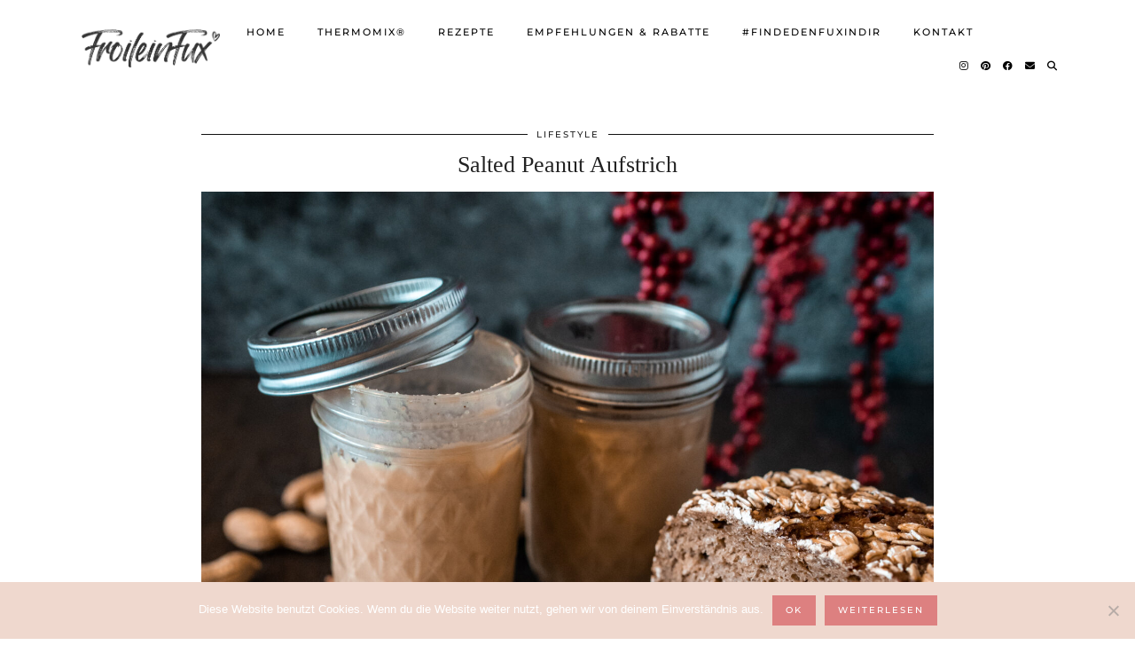

--- FILE ---
content_type: text/html; charset=UTF-8
request_url: https://www.froileinfux.de/salted-peanut-aufstrich/
body_size: 17161
content:
<!DOCTYPE html>
<html lang="de">
<head>
	<meta charset="UTF-8">
	<meta name="viewport" content="width=device-width, initial-scale=1, maximum-scale=5">	<meta name='robots' content='index, follow, max-image-preview:large, max-snippet:-1, max-video-preview:-1' />
<!-- Jetpack Site Verification Tags -->
<meta name="p:domain_verify" content="3dcd1d1d3fe077d41baa7d232c0c10f2" />

	<!-- This site is optimized with the Yoast SEO plugin v23.4 - https://yoast.com/wordpress/plugins/seo/ -->
	<title>Salted Peanut Aufstrich - FroileinFux</title>
	<meta name="description" content="Der vegane Salted Peanut Aufstrich direkt aus dem Bersnsteinzimmer. Dieses kleine Spezial versüßt euch hoffentlich die Adventszeit." />
	<link rel="canonical" href="https://www.froileinfux.de/salted-peanut-aufstrich/" />
	<meta property="og:locale" content="de_DE" />
	<meta property="og:type" content="article" />
	<meta property="og:title" content="Salted Peanut Aufstrich - FroileinFux" />
	<meta property="og:description" content="Der vegane Salted Peanut Aufstrich direkt aus dem Bersnsteinzimmer. Dieses kleine Spezial versüßt euch hoffentlich die Adventszeit." />
	<meta property="og:url" content="https://www.froileinfux.de/salted-peanut-aufstrich/" />
	<meta property="og:site_name" content="FroileinFux" />
	<meta property="article:published_time" content="2020-11-22T18:31:58+00:00" />
	<meta property="article:modified_time" content="2020-11-22T18:33:28+00:00" />
	<meta property="og:image" content="https://www.froileinfux.de/wordpress/wp-content/uploads/2020/11/NugNuss-2-scaled.jpg" />
	<meta property="og:image:width" content="2048" />
	<meta property="og:image:height" content="2560" />
	<meta property="og:image:type" content="image/jpeg" />
	<meta name="author" content="FroileinFux" />
	<meta name="twitter:label1" content="Verfasst von" />
	<meta name="twitter:data1" content="FroileinFux" />
	<meta name="twitter:label2" content="Geschätzte Lesezeit" />
	<meta name="twitter:data2" content="1 Minute" />
	<script type="application/ld+json" class="yoast-schema-graph">{"@context":"https://schema.org","@graph":[{"@type":"Article","@id":"https://www.froileinfux.de/salted-peanut-aufstrich/#article","isPartOf":{"@id":"https://www.froileinfux.de/salted-peanut-aufstrich/"},"author":{"name":"FroileinFux","@id":"https://www.froileinfux.de/#/schema/person/7e9e6b452a800779daab959ad41cdfbf"},"headline":"Salted Peanut Aufstrich","datePublished":"2020-11-22T18:31:58+00:00","dateModified":"2020-11-22T18:33:28+00:00","mainEntityOfPage":{"@id":"https://www.froileinfux.de/salted-peanut-aufstrich/"},"wordCount":224,"commentCount":0,"publisher":{"@id":"https://www.froileinfux.de/#/schema/person/7e9e6b452a800779daab959ad41cdfbf"},"image":{"@id":"https://www.froileinfux.de/salted-peanut-aufstrich/#primaryimage"},"thumbnailUrl":"https://www.froileinfux.de/wordpress/wp-content/uploads/2020/11/NugNuss-2-scaled.jpg","articleSection":["Lifestyle"],"inLanguage":"de","potentialAction":[{"@type":"CommentAction","name":"Comment","target":["https://www.froileinfux.de/salted-peanut-aufstrich/#respond"]}]},{"@type":"WebPage","@id":"https://www.froileinfux.de/salted-peanut-aufstrich/","url":"https://www.froileinfux.de/salted-peanut-aufstrich/","name":"Salted Peanut Aufstrich - FroileinFux","isPartOf":{"@id":"https://www.froileinfux.de/#website"},"primaryImageOfPage":{"@id":"https://www.froileinfux.de/salted-peanut-aufstrich/#primaryimage"},"image":{"@id":"https://www.froileinfux.de/salted-peanut-aufstrich/#primaryimage"},"thumbnailUrl":"https://www.froileinfux.de/wordpress/wp-content/uploads/2020/11/NugNuss-2-scaled.jpg","datePublished":"2020-11-22T18:31:58+00:00","dateModified":"2020-11-22T18:33:28+00:00","description":"Der vegane Salted Peanut Aufstrich direkt aus dem Bersnsteinzimmer. Dieses kleine Spezial versüßt euch hoffentlich die Adventszeit.","breadcrumb":{"@id":"https://www.froileinfux.de/salted-peanut-aufstrich/#breadcrumb"},"inLanguage":"de","potentialAction":[{"@type":"ReadAction","target":["https://www.froileinfux.de/salted-peanut-aufstrich/"]}]},{"@type":"ImageObject","inLanguage":"de","@id":"https://www.froileinfux.de/salted-peanut-aufstrich/#primaryimage","url":"https://www.froileinfux.de/wordpress/wp-content/uploads/2020/11/NugNuss-2-scaled.jpg","contentUrl":"https://www.froileinfux.de/wordpress/wp-content/uploads/2020/11/NugNuss-2-scaled.jpg","width":2048,"height":2560,"caption":"Salted Peanut"},{"@type":"BreadcrumbList","@id":"https://www.froileinfux.de/salted-peanut-aufstrich/#breadcrumb","itemListElement":[{"@type":"ListItem","position":1,"name":"Home","item":"https://www.froileinfux.de/"},{"@type":"ListItem","position":2,"name":"Salted Peanut Aufstrich"}]},{"@type":"WebSite","@id":"https://www.froileinfux.de/#website","url":"https://www.froileinfux.de/","name":"FroileinFux","description":"Ernährung - Vegan, gesund und bunt. So leicht kochst du vegan.","publisher":{"@id":"https://www.froileinfux.de/#/schema/person/7e9e6b452a800779daab959ad41cdfbf"},"potentialAction":[{"@type":"SearchAction","target":{"@type":"EntryPoint","urlTemplate":"https://www.froileinfux.de/?s={search_term_string}"},"query-input":{"@type":"PropertyValueSpecification","valueRequired":true,"valueName":"search_term_string"}}],"inLanguage":"de"},{"@type":["Person","Organization"],"@id":"https://www.froileinfux.de/#/schema/person/7e9e6b452a800779daab959ad41cdfbf","name":"FroileinFux","image":{"@type":"ImageObject","inLanguage":"de","@id":"https://www.froileinfux.de/#/schema/person/image/","url":"https://www.froileinfux.de/wordpress/wp-content/uploads/2016/10/FroileinFux_Portrait-1-150x150.jpg","contentUrl":"https://www.froileinfux.de/wordpress/wp-content/uploads/2016/10/FroileinFux_Portrait-1-150x150.jpg","caption":"FroileinFux"},"logo":{"@id":"https://www.froileinfux.de/#/schema/person/image/"},"description":"Hallo ihr Lieben! Ja, nun ist es soweit....ich kann es nicht länger lassen und muss meine Freude mit euch teilen (: Ich lebe erst seit kurzem vegan - April 13 - aber ich bin jeden Tag aufs neue begeistert und es kribbelt in den Fingern immer neue Sachen auszuprobieren und den Herd glühen zu lassen!! Ich hoffe, ihr erfreut euch genauso daran, probiert aus und lasst es euch schmecken! Falls ihr irgendwas habt was unbedingt probiert werden muss, immer her damit, ich versuche zu zaubern (: Los geht's....","sameAs":["https://www.froileinfux.de"]}]}</script>
	<!-- / Yoast SEO plugin. -->


<link rel='dns-prefetch' href='//secure.gravatar.com' />
<link rel='dns-prefetch' href='//cdnjs.cloudflare.com' />
<link rel='dns-prefetch' href='//stats.wp.com' />
<link rel='dns-prefetch' href='//pipdigz.co.uk' />
<link rel='dns-prefetch' href='//fonts.bunny.net' />
<link rel='dns-prefetch' href='//v0.wordpress.com' />
<link rel='dns-prefetch' href='//jetpack.wordpress.com' />
<link rel='dns-prefetch' href='//s0.wp.com' />
<link rel='dns-prefetch' href='//public-api.wordpress.com' />
<link rel='dns-prefetch' href='//0.gravatar.com' />
<link rel='dns-prefetch' href='//1.gravatar.com' />
<link rel='dns-prefetch' href='//2.gravatar.com' />
<link rel='dns-prefetch' href='//widgets.wp.com' />
<link rel='dns-prefetch' href='//c0.wp.com' />
<link rel="alternate" type="application/rss+xml" title="FroileinFux &raquo; Feed" href="https://www.froileinfux.de/feed/" />
<link rel="alternate" type="application/rss+xml" title="FroileinFux &raquo; Kommentar-Feed" href="https://www.froileinfux.de/comments/feed/" />
<link rel="alternate" type="application/rss+xml" title="FroileinFux &raquo; Salted Peanut Aufstrich-Kommentar-Feed" href="https://www.froileinfux.de/salted-peanut-aufstrich/feed/" />
<link rel='stylesheet' id='wp-block-library-css' href='https://c0.wp.com/c/6.5.7/wp-includes/css/dist/block-library/style.min.css' media='all' />
<link rel='stylesheet' id='mediaelement-css' href='https://c0.wp.com/c/6.5.7/wp-includes/js/mediaelement/mediaelementplayer-legacy.min.css' media='all' />
<link rel='stylesheet' id='wp-mediaelement-css' href='https://c0.wp.com/c/6.5.7/wp-includes/js/mediaelement/wp-mediaelement.min.css' media='all' />
<style id='jetpack-sharing-buttons-style-inline-css'>
.jetpack-sharing-buttons__services-list{display:flex;flex-direction:row;flex-wrap:wrap;gap:0;list-style-type:none;margin:5px;padding:0}.jetpack-sharing-buttons__services-list.has-small-icon-size{font-size:12px}.jetpack-sharing-buttons__services-list.has-normal-icon-size{font-size:16px}.jetpack-sharing-buttons__services-list.has-large-icon-size{font-size:24px}.jetpack-sharing-buttons__services-list.has-huge-icon-size{font-size:36px}@media print{.jetpack-sharing-buttons__services-list{display:none!important}}.editor-styles-wrapper .wp-block-jetpack-sharing-buttons{gap:0;padding-inline-start:0}ul.jetpack-sharing-buttons__services-list.has-background{padding:1.25em 2.375em}
</style>
<style id='classic-theme-styles-inline-css'>
/*! This file is auto-generated */
.wp-block-button__link{color:#fff;background-color:#32373c;border-radius:9999px;box-shadow:none;text-decoration:none;padding:calc(.667em + 2px) calc(1.333em + 2px);font-size:1.125em}.wp-block-file__button{background:#32373c;color:#fff;text-decoration:none}
</style>
<style id='global-styles-inline-css'>
body{--wp--preset--color--black: #000000;--wp--preset--color--cyan-bluish-gray: #abb8c3;--wp--preset--color--white: #ffffff;--wp--preset--color--pale-pink: #f78da7;--wp--preset--color--vivid-red: #cf2e2e;--wp--preset--color--luminous-vivid-orange: #ff6900;--wp--preset--color--luminous-vivid-amber: #fcb900;--wp--preset--color--light-green-cyan: #7bdcb5;--wp--preset--color--vivid-green-cyan: #00d084;--wp--preset--color--pale-cyan-blue: #8ed1fc;--wp--preset--color--vivid-cyan-blue: #0693e3;--wp--preset--color--vivid-purple: #9b51e0;--wp--preset--gradient--vivid-cyan-blue-to-vivid-purple: linear-gradient(135deg,rgba(6,147,227,1) 0%,rgb(155,81,224) 100%);--wp--preset--gradient--light-green-cyan-to-vivid-green-cyan: linear-gradient(135deg,rgb(122,220,180) 0%,rgb(0,208,130) 100%);--wp--preset--gradient--luminous-vivid-amber-to-luminous-vivid-orange: linear-gradient(135deg,rgba(252,185,0,1) 0%,rgba(255,105,0,1) 100%);--wp--preset--gradient--luminous-vivid-orange-to-vivid-red: linear-gradient(135deg,rgba(255,105,0,1) 0%,rgb(207,46,46) 100%);--wp--preset--gradient--very-light-gray-to-cyan-bluish-gray: linear-gradient(135deg,rgb(238,238,238) 0%,rgb(169,184,195) 100%);--wp--preset--gradient--cool-to-warm-spectrum: linear-gradient(135deg,rgb(74,234,220) 0%,rgb(151,120,209) 20%,rgb(207,42,186) 40%,rgb(238,44,130) 60%,rgb(251,105,98) 80%,rgb(254,248,76) 100%);--wp--preset--gradient--blush-light-purple: linear-gradient(135deg,rgb(255,206,236) 0%,rgb(152,150,240) 100%);--wp--preset--gradient--blush-bordeaux: linear-gradient(135deg,rgb(254,205,165) 0%,rgb(254,45,45) 50%,rgb(107,0,62) 100%);--wp--preset--gradient--luminous-dusk: linear-gradient(135deg,rgb(255,203,112) 0%,rgb(199,81,192) 50%,rgb(65,88,208) 100%);--wp--preset--gradient--pale-ocean: linear-gradient(135deg,rgb(255,245,203) 0%,rgb(182,227,212) 50%,rgb(51,167,181) 100%);--wp--preset--gradient--electric-grass: linear-gradient(135deg,rgb(202,248,128) 0%,rgb(113,206,126) 100%);--wp--preset--gradient--midnight: linear-gradient(135deg,rgb(2,3,129) 0%,rgb(40,116,252) 100%);--wp--preset--font-size--small: 13px;--wp--preset--font-size--medium: 20px;--wp--preset--font-size--large: 36px;--wp--preset--font-size--x-large: 42px;--wp--preset--spacing--20: 0.44rem;--wp--preset--spacing--30: 0.67rem;--wp--preset--spacing--40: 1rem;--wp--preset--spacing--50: 1.5rem;--wp--preset--spacing--60: 2.25rem;--wp--preset--spacing--70: 3.38rem;--wp--preset--spacing--80: 5.06rem;--wp--preset--shadow--natural: 6px 6px 9px rgba(0, 0, 0, 0.2);--wp--preset--shadow--deep: 12px 12px 50px rgba(0, 0, 0, 0.4);--wp--preset--shadow--sharp: 6px 6px 0px rgba(0, 0, 0, 0.2);--wp--preset--shadow--outlined: 6px 6px 0px -3px rgba(255, 255, 255, 1), 6px 6px rgba(0, 0, 0, 1);--wp--preset--shadow--crisp: 6px 6px 0px rgba(0, 0, 0, 1);}:where(.is-layout-flex){gap: 0.5em;}:where(.is-layout-grid){gap: 0.5em;}body .is-layout-flex{display: flex;}body .is-layout-flex{flex-wrap: wrap;align-items: center;}body .is-layout-flex > *{margin: 0;}body .is-layout-grid{display: grid;}body .is-layout-grid > *{margin: 0;}:where(.wp-block-columns.is-layout-flex){gap: 2em;}:where(.wp-block-columns.is-layout-grid){gap: 2em;}:where(.wp-block-post-template.is-layout-flex){gap: 1.25em;}:where(.wp-block-post-template.is-layout-grid){gap: 1.25em;}.has-black-color{color: var(--wp--preset--color--black) !important;}.has-cyan-bluish-gray-color{color: var(--wp--preset--color--cyan-bluish-gray) !important;}.has-white-color{color: var(--wp--preset--color--white) !important;}.has-pale-pink-color{color: var(--wp--preset--color--pale-pink) !important;}.has-vivid-red-color{color: var(--wp--preset--color--vivid-red) !important;}.has-luminous-vivid-orange-color{color: var(--wp--preset--color--luminous-vivid-orange) !important;}.has-luminous-vivid-amber-color{color: var(--wp--preset--color--luminous-vivid-amber) !important;}.has-light-green-cyan-color{color: var(--wp--preset--color--light-green-cyan) !important;}.has-vivid-green-cyan-color{color: var(--wp--preset--color--vivid-green-cyan) !important;}.has-pale-cyan-blue-color{color: var(--wp--preset--color--pale-cyan-blue) !important;}.has-vivid-cyan-blue-color{color: var(--wp--preset--color--vivid-cyan-blue) !important;}.has-vivid-purple-color{color: var(--wp--preset--color--vivid-purple) !important;}.has-black-background-color{background-color: var(--wp--preset--color--black) !important;}.has-cyan-bluish-gray-background-color{background-color: var(--wp--preset--color--cyan-bluish-gray) !important;}.has-white-background-color{background-color: var(--wp--preset--color--white) !important;}.has-pale-pink-background-color{background-color: var(--wp--preset--color--pale-pink) !important;}.has-vivid-red-background-color{background-color: var(--wp--preset--color--vivid-red) !important;}.has-luminous-vivid-orange-background-color{background-color: var(--wp--preset--color--luminous-vivid-orange) !important;}.has-luminous-vivid-amber-background-color{background-color: var(--wp--preset--color--luminous-vivid-amber) !important;}.has-light-green-cyan-background-color{background-color: var(--wp--preset--color--light-green-cyan) !important;}.has-vivid-green-cyan-background-color{background-color: var(--wp--preset--color--vivid-green-cyan) !important;}.has-pale-cyan-blue-background-color{background-color: var(--wp--preset--color--pale-cyan-blue) !important;}.has-vivid-cyan-blue-background-color{background-color: var(--wp--preset--color--vivid-cyan-blue) !important;}.has-vivid-purple-background-color{background-color: var(--wp--preset--color--vivid-purple) !important;}.has-black-border-color{border-color: var(--wp--preset--color--black) !important;}.has-cyan-bluish-gray-border-color{border-color: var(--wp--preset--color--cyan-bluish-gray) !important;}.has-white-border-color{border-color: var(--wp--preset--color--white) !important;}.has-pale-pink-border-color{border-color: var(--wp--preset--color--pale-pink) !important;}.has-vivid-red-border-color{border-color: var(--wp--preset--color--vivid-red) !important;}.has-luminous-vivid-orange-border-color{border-color: var(--wp--preset--color--luminous-vivid-orange) !important;}.has-luminous-vivid-amber-border-color{border-color: var(--wp--preset--color--luminous-vivid-amber) !important;}.has-light-green-cyan-border-color{border-color: var(--wp--preset--color--light-green-cyan) !important;}.has-vivid-green-cyan-border-color{border-color: var(--wp--preset--color--vivid-green-cyan) !important;}.has-pale-cyan-blue-border-color{border-color: var(--wp--preset--color--pale-cyan-blue) !important;}.has-vivid-cyan-blue-border-color{border-color: var(--wp--preset--color--vivid-cyan-blue) !important;}.has-vivid-purple-border-color{border-color: var(--wp--preset--color--vivid-purple) !important;}.has-vivid-cyan-blue-to-vivid-purple-gradient-background{background: var(--wp--preset--gradient--vivid-cyan-blue-to-vivid-purple) !important;}.has-light-green-cyan-to-vivid-green-cyan-gradient-background{background: var(--wp--preset--gradient--light-green-cyan-to-vivid-green-cyan) !important;}.has-luminous-vivid-amber-to-luminous-vivid-orange-gradient-background{background: var(--wp--preset--gradient--luminous-vivid-amber-to-luminous-vivid-orange) !important;}.has-luminous-vivid-orange-to-vivid-red-gradient-background{background: var(--wp--preset--gradient--luminous-vivid-orange-to-vivid-red) !important;}.has-very-light-gray-to-cyan-bluish-gray-gradient-background{background: var(--wp--preset--gradient--very-light-gray-to-cyan-bluish-gray) !important;}.has-cool-to-warm-spectrum-gradient-background{background: var(--wp--preset--gradient--cool-to-warm-spectrum) !important;}.has-blush-light-purple-gradient-background{background: var(--wp--preset--gradient--blush-light-purple) !important;}.has-blush-bordeaux-gradient-background{background: var(--wp--preset--gradient--blush-bordeaux) !important;}.has-luminous-dusk-gradient-background{background: var(--wp--preset--gradient--luminous-dusk) !important;}.has-pale-ocean-gradient-background{background: var(--wp--preset--gradient--pale-ocean) !important;}.has-electric-grass-gradient-background{background: var(--wp--preset--gradient--electric-grass) !important;}.has-midnight-gradient-background{background: var(--wp--preset--gradient--midnight) !important;}.has-small-font-size{font-size: var(--wp--preset--font-size--small) !important;}.has-medium-font-size{font-size: var(--wp--preset--font-size--medium) !important;}.has-large-font-size{font-size: var(--wp--preset--font-size--large) !important;}.has-x-large-font-size{font-size: var(--wp--preset--font-size--x-large) !important;}
.wp-block-navigation a:where(:not(.wp-element-button)){color: inherit;}
:where(.wp-block-post-template.is-layout-flex){gap: 1.25em;}:where(.wp-block-post-template.is-layout-grid){gap: 1.25em;}
:where(.wp-block-columns.is-layout-flex){gap: 2em;}:where(.wp-block-columns.is-layout-grid){gap: 2em;}
.wp-block-pullquote{font-size: 1.5em;line-height: 1.6;}
</style>
<link rel='stylesheet' id='cookie-notice-front-css' href='https://www.froileinfux.de/wordpress/wp-content/plugins/cookie-notice/css/front.min.css?ver=2.5.7' media='all' />
<link rel='stylesheet' id='sq-shortcode-styles-css' href='https://www.froileinfux.de/wordpress/wp-content/plugins/sculpture-qode-columns/inc/css/style.css?ver=6.5.7' media='all' />
<link rel='stylesheet' id='ppress-frontend-css' href='https://www.froileinfux.de/wordpress/wp-content/plugins/wp-user-avatar/assets/css/frontend.min.css?ver=4.16.5' media='all' />
<link rel='stylesheet' id='ppress-flatpickr-css' href='https://www.froileinfux.de/wordpress/wp-content/plugins/wp-user-avatar/assets/flatpickr/flatpickr.min.css?ver=4.16.5' media='all' />
<link rel='stylesheet' id='ppress-select2-css' href='https://www.froileinfux.de/wordpress/wp-content/plugins/wp-user-avatar/assets/select2/select2.min.css?ver=6.5.7' media='all' />
<link rel='stylesheet' id='p3-core-responsive-css' href='https://pipdigz.co.uk/p3/css/core_resp.css' media='all' />
<link rel='stylesheet' id='pipdig-paradise-css' href='https://pipdigz.co.uk/fonts/6md952mgiddmeGsPqB4jfs/style.css' media='all' />
<link rel='stylesheet' id='pipdig-style-css' href='https://www.froileinfux.de/wordpress/wp-content/themes/pipdig-etoile/style.css?ver=1753288423' media='all' />
<link rel='stylesheet' id='pipdig-responsive-css' href='https://www.froileinfux.de/wordpress/wp-content/themes/pipdig-etoile/css/responsive.css?ver=1753288423' media='all' />
<link rel='stylesheet' id='pipdig-fonts-css' href='https://fonts.bunny.net/css?family=Playfair+Display:400,400i,700,700i|Montserrat:500|Baloo:400,400i,700,700i' media='all' />
<link rel='stylesheet' id='jetpack_css-css' href='https://c0.wp.com/p/jetpack/13.8.2/css/jetpack.css' media='all' />
<script id="cookie-notice-front-js-before">
var cnArgs = {"ajaxUrl":"https:\/\/www.froileinfux.de\/wordpress\/wp-admin\/admin-ajax.php","nonce":"3ba42612ca","hideEffect":"fade","position":"bottom","onScroll":false,"onScrollOffset":100,"onClick":false,"cookieName":"cookie_notice_accepted","cookieTime":15811200,"cookieTimeRejected":2592000,"globalCookie":false,"redirection":false,"cache":false,"revokeCookies":false,"revokeCookiesOpt":"automatic"};
</script>
<script src="https://www.froileinfux.de/wordpress/wp-content/plugins/cookie-notice/js/front.min.js?ver=2.5.7" id="cookie-notice-front-js"></script>
<script src="https://c0.wp.com/c/6.5.7/wp-includes/js/jquery/jquery.min.js" id="jquery-core-js"></script>
<script src="https://c0.wp.com/c/6.5.7/wp-includes/js/jquery/jquery-migrate.min.js" id="jquery-migrate-js"></script>
<script src="https://www.froileinfux.de/wordpress/wp-content/plugins/wp-user-avatar/assets/flatpickr/flatpickr.min.js?ver=4.16.5" id="ppress-flatpickr-js"></script>
<script src="https://www.froileinfux.de/wordpress/wp-content/plugins/wp-user-avatar/assets/select2/select2.min.js?ver=4.16.5" id="ppress-select2-js"></script>
<link rel="https://api.w.org/" href="https://www.froileinfux.de/wp-json/" /><link rel="alternate" type="application/json" href="https://www.froileinfux.de/wp-json/wp/v2/posts/4448" /><link rel="EditURI" type="application/rsd+xml" title="RSD" href="https://www.froileinfux.de/wordpress/xmlrpc.php?rsd" />
<meta name="generator" content="WordPress 6.5.7" />
<link rel='shortlink' href='https://wp.me/p6fLjV-19K' />
<link rel="alternate" type="application/json+oembed" href="https://www.froileinfux.de/wp-json/oembed/1.0/embed?url=https%3A%2F%2Fwww.froileinfux.de%2Fsalted-peanut-aufstrich%2F" />
<link rel="alternate" type="text/xml+oembed" href="https://www.froileinfux.de/wp-json/oembed/1.0/embed?url=https%3A%2F%2Fwww.froileinfux.de%2Fsalted-peanut-aufstrich%2F&#038;format=xml" />
<link type="text/css" rel="stylesheet" href="https://www.froileinfux.de/wordpress/wp-content/plugins/category-specific-rss-feed-menu/wp_cat_rss_style.css" />

		<!-- GA Google Analytics @ https://m0n.co/ga -->
		<script async src="https://www.googletagmanager.com/gtag/js?id=UA-91526252-1"></script>
		<script>
			window.dataLayer = window.dataLayer || [];
			function gtag(){dataLayer.push(arguments);}
			gtag('js', new Date());
			gtag('config', 'UA-91526252-1');
		</script>

			<meta name="abstract" content="vegan">
		<meta name="author" content="FroileinFux">
		<meta name="classification" content="Allgemein, Drinks/Smoothies, Hauptgerichte, Suppen, Süßes">
		<meta name="copyright" content="Copyright FroileinFux - All rights Reserved.">
		<meta name="designer" content="Dennis Gall">
		<meta name="distribution" content="Global">
		<meta name="language" content="de-DE">
		<meta name="publisher" content="FroileinFux">
		<meta name="rating" content="General">
		<meta name="resource-type" content="Document">
		<meta name="revisit-after" content="3">
		<meta name="subject" content="Allgemein, Drinks/Smoothies, Hauptgerichte, Suppen, Süßes">
		<meta name="template" content="Medley">
		<meta name="keywords" content="vegan, rezepte, kochen, rezept, backen, essen, ernährung, veganismus, gesundheit"><meta content="Vegane Rezepte vom Fuchsmädchen aus Köln" name="description">
<img src="https://www.hashtaglove.de/influencers/p/ZAAzqRXfs9FuzZTuSYgc3eUr.png">


	<style>img#wpstats{display:none}</style>
				<!--noptimize-->
		<style>
		.p3_instagram_post{width:12.5%}
				@media only screen and (max-width: 719px) {
			.p3_instagram_post {
				width: 25%;
			}
		}
				</style>
		<!--/noptimize-->
		<!--noptimize--> <!-- Cust --> <style>#p_feature_slider_banner, .homepage_widget_section, .site-extra, .site-extra .container, .site-extra .widget-title span, .site-extra .p3_popular_posts_widget h4, .site-extra .shopr_shopthepost .flickity-prev-next-button {background:#d5c0e2 !important}.site-extra .p3_pinterest_post, .site-extra .p3_instagram_post { border-color: #d5c0e2 !important }.more-link, .read-more, .site-sidebar .more-link, .site-sidebar .read-more, #pipdig_masonry_container .read-more, .btn, button, input[type="button"], input[type="reset"], input[type="submit"], .more-link:hover, .read-more:hover, #pipdig_masonry_container .read-more:hover, .btn:hover, button:hover, input[type="button"]:hover, input[type="reset"]:hover, input[type="submit"]:hover, #p_feature_slider_nav div {background:#dd8080;border:0}.more-link, .read-more, .site-sidebar a.more-link, .site-sidebar a.read-more, #pipdig_masonry_container .read-more, .btn, button, input[type="button"], input[type="reset"], input[type="submit"], .more-link:hover, .read-more:hover, #pipdig_masonry_container .read-more:hover, .btn:hover, button:hover, input[type="button"]:hover, input[type="reset"]:hover, input[type="submit"]:hover, #p_feature_slider_nav div {color:#ffffff}body {font-family: "Montserrat";}body {font-size:13px; line-height: 1.4;}.entry-content h1, .entry-content h2, .entry-content h3, .entry-content h4, .entry-content h5, .entry-content h6 {letter-spacing: 0; font-family: "Baloo"}.site-header.shift_the_nav .container { padding-top: 0 !important; padding-bottom: 0 !important; } .site-description { margin-top: 0 }.homepage_widget_section .panel_widget-title {font-family: "Baloo"; line-height: 1; font-weight: 400; margin-top: 0; }.entry-title, .page-title, h1, h2, h3, h4, .slide-h2, .pipdig_masonry_post_title, .p_post_date .p_post_date_day {font-family: "Baloo"}.p_post_date {padding-top: 10px}.site-main .container{max-width:850px}@media only screen and (min-width: 770px) { .site-title {text-align: left; padding-left: 10px;} }@media only screen and (min-width: 770px) { .wpadminbar-nudge {display: none} }.p_grid_post_info { display: block }</style> <!-- /Cust --> <!--/noptimize--><link rel="icon" href="https://www.froileinfux.de/wordpress/wp-content/uploads/2020/02/cropped-favicon-1-32x32.png" sizes="32x32" />
<link rel="icon" href="https://www.froileinfux.de/wordpress/wp-content/uploads/2020/02/cropped-favicon-1-192x192.png" sizes="192x192" />
<link rel="apple-touch-icon" href="https://www.froileinfux.de/wordpress/wp-content/uploads/2020/02/cropped-favicon-1-180x180.png" />
<meta name="msapplication-TileImage" content="https://www.froileinfux.de/wordpress/wp-content/uploads/2020/02/cropped-favicon-1-270x270.png" />
		<style id="wp-custom-css">
			.p3_instagram_post_overlay {display:none;}




.comments-area { 
 display:none;
}

.home-container2 a.read-more {margin: 5px;}

.home-container2 .home-image {margin-top:15px;}		</style>
			
	<!-- p3 width customizer START -->
	<style>
	.site-main .row > .col-xs-8 {
		width: 76%;
	}
	.site-main .row > .col-xs-pull-8 {
		right: 76%;
	}
	.site-main .row > .col-xs-push-8 {
		left: 76%;
	}
	.site-main .row > .col-xs-offset-8 {
		margin-left: 76%;
	}
		
	.site-main .row > .col-xs-4:not(.p3_featured_panel):not(.p3_featured_cat):not(.p_archive_item) {
		width: 24%;
	}
	.site-main .row > .col-xs-pull-4:not(.p3_featured_panel):not(.p3_featured_cat):not(.p_archive_item) {
		right: 24%;
	}
	.site-main .row > .col-xs-push-4:not(.p3_featured_panel):not(.p3_featured_cat):not(.p_archive_item) {
		left: 24%;
	}
	.site-main .row > .col-xs-offset-4:not(.p3_featured_panel):not(.p3_featured_cat):not(.p_archive_item) {
		margin-left: 24%;
	}
		
		
		
	@media (min-width: 768px) { 
		.site-main .row > .col-sm-8 {
			width: 76%;
		}
		.site-main .row > .col-sm-pull-8 {
			right: 76%;
		}
		.site-main .row > .col-sm-push-8 {
			left: 76%;
		}
		.site-main .row > .col-sm-offset-8 {
			margin-left: 76%;
		}
		
		.site-main .row > .col-sm-4:not(.p3_featured_panel):not(.p3_featured_cat):not(.p_archive_item) {
			width: 24%;
		}
		.site-main .row > .col-sm-pull-4:not(.p3_featured_panel):not(.p3_featured_cat):not(.p_archive_item) {
			right: 24%;
		}
		.site-main .row > .col-sm-push-4:not(.p3_featured_panel):not(.p3_featured_cat):not(.p_archive_item) {
			left: 24%;
		}
		.site-main .row > .col-sm-offset-4:not(.p3_featured_panel):not(.p3_featured_cat):not(.p_archive_item) {
			margin-left: 24%;
		}
	}
		
	@media (min-width: 992px) {
		.site-main .row > .col-md-8 {
			width: 76%;
		}
		.site-main .row > .col-md-pull-8 {
			right: 76%;
		}
		.site-main .row > .col-md-push-8 {
			left: 76%;
		}
		.site-main .row > .col-md-offset-8 {
			margin-left: 76%;
		}
		
		.site-main .row > .col-md-4:not(.p3_featured_panel):not(.p3_featured_cat):not(.p_archive_item) {
			width: 24%;
		}
		.site-main .row > .col-md-pull-4:not(.p3_featured_panel):not(.p3_featured_cat):not(.p_archive_item) {
			right: 24%;
		}
		.site-main .row > .col-md-push-4:not(.p3_featured_panel):not(.p3_featured_cat):not(.p_archive_item) {
			left: 24%;
		}
		.site-main .row > .col-md-offset-4:not(.p3_featured_panel):not(.p3_featured_cat):not(.p_archive_item) {
			margin-left: 24%;
		}
	}
		
	@media (min-width: 1200px) {
		.site-main .row > .col-lg-8 {
			width: 76%;
		}
		.site-main .row > .col-lg-pull-8 {
			right: 76%;
		}
		.site-main .row > .col-lg-push-8 {
			left: 76%;
		}
		.site-main .row > .col-lg-offset-8 {
			margin-left: 76%;
		}
		
		.site-main .row > .col-lg-4:not(.p3_featured_panel):not(.p3_featured_cat):not(.p_archive_item) {
			width: 24%;
		}
		.site-main .row > .col-lg-pull-4:not(.p3_featured_panel):not(.p3_featured_cat):not(.p_archive_item) {
			right: 24%;
		}
		.site-main .row > .col-lg-push-4:not(.p3_featured_panel):not(.p3_featured_cat):not(.p_archive_item) {
			left: 24%;
		}
		.site-main .row > .col-lg-offset-4:not(.p3_featured_panel):not(.p3_featured_cat):not(.p_archive_item) {
			margin-left: 24%;
		}
	}
	</style>
	<!-- p3 width customizer END -->
	
		</head>

<body class="post-template-default single single-post postid-4448 single-format-standard cookies-not-set">
	
		
			
				
		<header class="site-header nopin">
						<div class="clearfix container">
				<div class="row">
					<div class="col-xs-12 col-sm-2 site-branding">
													<div class="site-title">
								<a href="https://www.froileinfux.de/" title="FroileinFux" rel="home" data-wpel-link="internal">
									<img data-pin-nopin="true" src="https://www.froileinfux.de/wordpress/wp-content/uploads/2020/02/froileinfux.png" alt="FroileinFux" />
								</a>
							</div>
																	</div>
					<div class="col-xs-10 header_section_bottom_right">
						<nav id="main_menu_under_header" class="site-menu">
							<div class="menu-bar"><ul id="menu-froileinfux" class="menu"><li id="menu-item-857" class="menu-item menu-item-type-custom menu-item-object-custom menu-item-home menu-item-857"><a href="https://www.froileinfux.de" data-wpel-link="internal">Home</a></li>
<li id="menu-item-16073" class="menu-item menu-item-type-post_type menu-item-object-page menu-item-16073"><a href="https://www.froileinfux.de/thermomix-beratung-koeln/" data-wpel-link="internal">Thermomix®</a></li>
<li id="menu-item-4063" class="menu-item menu-item-type-taxonomy menu-item-object-category menu-item-has-children menu-item-4063"><a href="https://www.froileinfux.de/category/rezepte/" data-wpel-link="internal">Rezepte</a>
<ul class="sub-menu">
	<li id="menu-item-859" class="menu-item menu-item-type-taxonomy menu-item-object-category menu-item-859"><a href="https://www.froileinfux.de/category/rezepte/hauptgerichte/" data-wpel-link="internal">Hauptgerichte</a></li>
	<li id="menu-item-861" class="menu-item menu-item-type-taxonomy menu-item-object-category menu-item-861"><a href="https://www.froileinfux.de/category/rezepte/suppen/" data-wpel-link="internal">Suppen</a></li>
	<li id="menu-item-863" class="menu-item menu-item-type-taxonomy menu-item-object-category menu-item-863"><a href="https://www.froileinfux.de/category/rezepte/drinkssmoothies/" data-wpel-link="internal">Drinks</a></li>
	<li id="menu-item-860" class="menu-item menu-item-type-taxonomy menu-item-object-category menu-item-860"><a href="https://www.froileinfux.de/category/rezepte/suesses/" data-wpel-link="internal">Süßes</a></li>
</ul>
</li>
<li id="menu-item-9835" class="menu-item menu-item-type-post_type menu-item-object-page menu-item-9835"><a href="https://www.froileinfux.de/empfehlungen-und-rabattcodes/" data-wpel-link="internal">Empfehlungen &#038; Rabatte</a></li>
<li id="menu-item-3937" class="menu-item menu-item-type-taxonomy menu-item-object-category menu-item-3937"><a href="https://www.froileinfux.de/category/findedenfuxindir/" data-wpel-link="internal">#findedenfuxindir</a></li>
<li id="menu-item-864" class="menu-item menu-item-type-post_type menu-item-object-page menu-item-864"><a href="https://www.froileinfux.de/kontakt/" data-wpel-link="internal">Kontakt</a></li>
<li class="socialz top-socialz"><a href="https://www.instagram.com/froileinfux" target="_blank" rel="nofollow noopener external noreferrer" aria-label="Instagram" title="Instagram" data-wpel-link="external"><i class="pipdigicons pipdigicons_fab pipdigicons-instagram"></i></a><a href="https://www.pinterest.de/FroileinFuxBlog/" target="_blank" rel="nofollow noopener external noreferrer" aria-label="Pinterest" title="Pinterest" data-wpel-link="external"><i class="pipdigicons pipdigicons_fab pipdigicons-pinterest"></i></a><a href="https://www.facebook.com/froileinfux" target="_blank" rel="nofollow noopener external noreferrer" aria-label="Facebook" title="Facebook" data-wpel-link="external"><i class="pipdigicons pipdigicons_fab pipdigicons-facebook"></i></a><a href="mailto:karina@froileinfux.de" target="_blank" rel="nofollow noopener" aria-label="Email" title="Email"><i class="pipdigicons pipdigicons-envelope"></i></a><a id="p3_search_btn" class="toggle-search" aria-label="Suche" title="Suche"><i class="pipdigicons pipdigicons-search"></i></a></li><li class="pipdig_navbar_search"><form role="search" method="get" class="search-form" action="https://www.froileinfux.de/">
	<div class="form-group">
		<input type="search" class="form-control" placeholder="Search..." value="" name="s" autocomplete="off" minlength="2" required>
	</div>
</form></li></ul></div>						</nav><!-- .site-menu -->
											</div>
				</div>
			</div>
		</header><!-- .site-header -->
		
		<div class="site-main">
		
		
	
	
		
				
				
				
		<div class="clearfix container">

						
			
	<div class="row">
	
			
		<div class="col-xs-12 content-area">

		
			
<article id="post-4448" class="clearfix post-4448 post type-post status-publish format-standard has-post-thumbnail hentry category-lifestyle" >
	
	<header class="entry-header">
					<div class="entry-meta">
				<span class="date-bar-white-bg">
				
					<span class="vcard author show-author">
						<span class="fn">
							<a href="https://www.froileinfux.de/author/froileinfux/" title="Beiträge von FroileinFux" rel="author" data-wpel-link="internal">FroileinFux</a>						</span>
						<span class="show-author"></span>
					</span>
					
										
											<span class="main_cat"><a href="https://www.froileinfux.de/category/lifestyle/" data-wpel-link="internal">Lifestyle</a></span>
										
										
				</span>
			</div>
				<h1 class="entry-title p_post_titles_font">Salted Peanut Aufstrich</h1>	</header><!-- .entry-header -->

	<div class="clearfix entry-content">

		<img src="https://www.froileinfux.de/wordpress/wp-content/uploads/2020/11/NugNuss-2-1440x1800.jpg" data-pin-description="Salted Peanut Aufstrich" data-pin-url="https://www.froileinfux.de/salted-peanut-aufstrich/" alt="Salted Peanut" class="aligncenter" />		
			
		
[Werbung] Die erste kleine Geschenkidee für dieses Jahr auf FroileinFux und genau damit, starten wir jetzt auch wieder nach einer langen Pause. In dieser Woche haben zwei wunderbare Unternehmen ihren 5. Geburtstag gefeiert und ich darf ein Rezept aus dem Hause des <a href="http://www.dasbernsteinzimmer.com" data-wpel-link="external" target="_blank" rel="nofollow external noopener noreferrer">Bernsteinzimmers</a> mit euch teilen &lt;3</p>



<span id="more-4448"></span>



<h2 class="wp-block-heading">Salted Peanut Aufstrich</h2>



<h6 class="wp-block-heading">Zutaten (für etwa 450g)</h6>



<ul><li>200g feines Erdnussmus aus gerösteten Erdnüssen</li><li>160g geschmolzene <a href="http://www.ichoc.de" data-wpel-link="external" target="_blank" rel="nofollow external noopener noreferrer">White Vanilla Schokolade</a></li><li>80g Erdnussöl</li><li>2g feines Salz</li></ul>



<h6 class="wp-block-heading">Zubereitung:</h6>



<p>Ihr habt mehrere Möglichkeiten der Zubereitung, am schnellsten geht es in einer beheizbaren Küchenmaschine, aber ihr könnt auch einfach auf Topf und Küchenthermometer zurückgreifen.</p>



<p>Zerkleinert und erhitzt die weiße Schokolade in einem Wasserbad von maximal 60 Grad. Achtet darauf, dass das Wasser nicht aufkocht und es dürfen keine Wassertropfen in die Schokolade gelangen &#8211; wichtig!! </p>



<p>Sobald die Schokolade anfängt zu schmilzen, können die weiteren Zutaten hinzu. Jetzt heißt es rühren, rühren, rühren&#8230;.bis sich die Zutaten zu einer homogenen Masse verbunden haben.</p>



<p>Lasst die Creme ganz in Ruhe bei Zimmertemperatur auskühlen, rührt sie dann nochmal durch und füllt sie erst jetzt in saubere Gläser ab.</p>



<p>Je sauberer ihr arbeitet, desto länger hält sich der Aufstrich. Aber ich kann euch versprechen, der ist eh in einer Woche verputzt &lt;3</p>



<figure class="wp-block-image size-large"><img fetchpriority="high" decoding="async" width="1440" height="1152" src="https://www.froileinfux.de/wordpress/wp-content/uploads/2020/11/NugNuss-5-1440x1152.jpg" alt="" class="wp-image-4450" srcset="https://www.froileinfux.de/wordpress/wp-content/uploads/2020/11/NugNuss-5-1440x1152.jpg 1440w, https://www.froileinfux.de/wordpress/wp-content/uploads/2020/11/NugNuss-5-300x240.jpg 300w, https://www.froileinfux.de/wordpress/wp-content/uploads/2020/11/NugNuss-5-1536x1229.jpg 1536w, https://www.froileinfux.de/wordpress/wp-content/uploads/2020/11/NugNuss-5-2048x1638.jpg 2048w, https://www.froileinfux.de/wordpress/wp-content/uploads/2020/11/NugNuss-5-800x640.jpg 800w" sizes="(max-width: 1440px) 100vw, 1440px" /></figure>
		
				
				
	</div>

	<footer class="entry-meta entry-footer">
		
			<div class="addthis_toolbox"><span class="p3_share_title">Teilen: </span><a href="https://www.facebook.com/sharer.php?u=https://www.froileinfux.de/salted-peanut-aufstrich/" target="_blank" rel="nofollow noopener external noreferrer" aria-label="Share on Facebook" title="Share on Facebook" data-wpel-link="external"><i class="pipdigicons pipdigicons_fab pipdigicons-facebook" aria-hidden="true"></i></a><a href="https://twitter.com/share?url=https://www.froileinfux.de/salted-peanut-aufstrich/&#038;text=Salted+Peanut+Aufstrich" target="_blank" rel="nofollow noopener external noreferrer" aria-label="Share on Twitter/X" title="Share on Twitter/X" data-wpel-link="external"><i class="pipdigicons pipdigicons_fab pipdigicons-x-twitter" aria-hidden="true"></i></a><a href="https://pinterest.com/pin/create/link/?url=https://www.froileinfux.de/salted-peanut-aufstrich/&#038;media=https://www.froileinfux.de/wordpress/wp-content/uploads/2020/11/NugNuss-2-scaled.jpg&#038;description=Salted+Peanut+Aufstrich" target="_blank" rel="nofollow noopener external noreferrer" aria-label="Share on Pinterest" title="Share on Pinterest" data-wpel-link="external"><i class="pipdigicons pipdigicons_fab pipdigicons-pinterest" aria-hidden="true"></i></a><a href="https://www.tumblr.com/widgets/share/tool?canonicalUrl=https://www.froileinfux.de/salted-peanut-aufstrich/&#038;title=Salted+Peanut+Aufstrich" target="_blank" rel="nofollow noopener external noreferrer" aria-label="Share on tumblr" title="Share on tumblr" data-wpel-link="external"><i class="pipdigicons pipdigicons_fab pipdigicons-tumblr" aria-hidden="true"></i></a></div>
						
							
						
			</footer>

</article><!-- #post-4448 -->
				<nav id="nav-below" class="clearfix post-navigation">
	
		<div class="nav-previous"><a href="https://www.froileinfux.de/probierdichaus-ploggen-fur-mehr-nachhaltigkeit/" rel="prev" data-wpel-link="internal"><span class="meta-nav"><i class="pipdigicons pipdigicons-chevron-left"></i> Vorheriger Beitrag</span> #probierdichaus &#8211; Ploggen für mehr Nachhaltigkeit?</a></div>		<div class="nav-next"><a href="https://www.froileinfux.de/fruchtiger-couscous-salat-mit-granatapfel/" rel="next" data-wpel-link="internal"><span class="meta-nav">Next Post <i class="pipdigicons pipdigicons-chevron-right"></i></span> Fruchtiger Couscous-Salat mit Granatapfel</a></div>
	
	</nav><!-- #nav-below -->
	
			
<div id="comments" class="comments-area">

	
	
		<div id="respond" class="comment-respond">
			<h3 id="reply-title" class="comment-reply-title">Kommentar verfassen<small><a rel="nofollow" id="cancel-comment-reply-link" href="/salted-peanut-aufstrich/#respond" style="display:none;" data-wpel-link="internal">Antwort abbrechen</a></small></h3>			<form id="commentform" class="comment-form">
				<iframe
					title="Kommentarformular"
					src="https://jetpack.wordpress.com/jetpack-comment/?blogid=92414839&#038;postid=4448&#038;comment_registration=0&#038;require_name_email=1&#038;stc_enabled=1&#038;stb_enabled=1&#038;show_avatars=1&#038;avatar_default=mystery&#038;greeting=Kommentar+verfassen&#038;jetpack_comments_nonce=8c01113adb&#038;greeting_reply=Schreibe+eine+Antwort+zu+%25s&#038;color_scheme=light&#038;lang=de_DE&#038;jetpack_version=13.8.2&#038;show_cookie_consent=10&#038;has_cookie_consent=0&#038;is_current_user_subscribed=0&#038;token_key=%3Bnormal%3B&#038;sig=6a4744435d8c0a895a81cfe98fe6efb086ea481d#parent=https%3A%2F%2Fwww.froileinfux.de%2Fsalted-peanut-aufstrich%2F"
											name="jetpack_remote_comment"
						style="width:100%; height: 430px; border:0;"
										class="jetpack_remote_comment"
					id="jetpack_remote_comment"
					sandbox="allow-same-origin allow-top-navigation allow-scripts allow-forms allow-popups"
				>
									</iframe>
									<!--[if !IE]><!-->
					<script>
						document.addEventListener('DOMContentLoaded', function () {
							var commentForms = document.getElementsByClassName('jetpack_remote_comment');
							for (var i = 0; i < commentForms.length; i++) {
								commentForms[i].allowTransparency = false;
								commentForms[i].scrolling = 'no';
							}
						});
					</script>
					<!--<![endif]-->
							</form>
		</div>

		
		<input type="hidden" name="comment_parent" id="comment_parent" value="" />

		

</div><!-- #comments -->
		
		</div><!-- .content-area -->

		
	</div>

		</div>
	</div><!-- .site-main -->
		
	
	<div class="hide-back-to-top"><div id="back-top"><a href="#top"><i class="pipdigicons pipdigicons-chevron-up"></i></a></div></div>
	
	<div id="p3_sticky_stop"></div>

		
	
<div class="site-extra" role="complementary">
	<div class="clearfix container">
		<div class="row">
						<div id="widget-area-2" class="col-sm-12 widget-area">
				<div id="pipdig_widget_instagram-3" class="widget pipdig_widget_instagram"><h3 class="widget-title"><span>Instagram</span></h3></div><div id="tag_cloud-6" class="widget widget_tag_cloud"><h3 class="widget-title"><span>Schlagwörter</span></h3><div class="tagcloud"><a href="https://www.froileinfux.de/tag/ananas/" class="tag-cloud-link tag-link-15 tag-link-position-1" style="font-size: 8.5223880597015pt;" aria-label="ananas (9 Einträge)" data-wpel-link="internal">ananas</a>
<a href="https://www.froileinfux.de/tag/backen-2/" class="tag-cloud-link tag-link-9 tag-link-position-2" style="font-size: 11.44776119403pt;" aria-label="backen (18 Einträge)" data-wpel-link="internal">backen</a>
<a href="https://www.froileinfux.de/tag/beilage/" class="tag-cloud-link tag-link-34 tag-link-position-3" style="font-size: 12.701492537313pt;" aria-label="beilage (24 Einträge)" data-wpel-link="internal">beilage</a>
<a href="https://www.froileinfux.de/tag/beilagen-2/" class="tag-cloud-link tag-link-61 tag-link-position-4" style="font-size: 8.5223880597015pt;" aria-label="beilagen (9 Einträge)" data-wpel-link="internal">beilagen</a>
<a href="https://www.froileinfux.de/tag/blogwoche/" class="tag-cloud-link tag-link-366 tag-link-position-5" style="font-size: 11.65671641791pt;" aria-label="blogwoche (19 Einträge)" data-wpel-link="internal">blogwoche</a>
<a href="https://www.froileinfux.de/tag/blaetterteig/" class="tag-cloud-link tag-link-57 tag-link-position-6" style="font-size: 9.3582089552239pt;" aria-label="blätterteig (11 Einträge)" data-wpel-link="internal">blätterteig</a>
<a href="https://www.froileinfux.de/tag/bodylove/" class="tag-cloud-link tag-link-851 tag-link-position-7" style="font-size: 8.5223880597015pt;" aria-label="Bodylove (9 Einträge)" data-wpel-link="internal">Bodylove</a>
<a href="https://www.froileinfux.de/tag/challenge/" class="tag-cloud-link tag-link-403 tag-link-position-8" style="font-size: 9.6716417910448pt;" aria-label="challenge (12 Einträge)" data-wpel-link="internal">challenge</a>
<a href="https://www.froileinfux.de/tag/dessert/" class="tag-cloud-link tag-link-132 tag-link-position-9" style="font-size: 8.9402985074627pt;" aria-label="dessert (10 Einträge)" data-wpel-link="internal">dessert</a>
<a href="https://www.froileinfux.de/tag/erdbeeren/" class="tag-cloud-link tag-link-76 tag-link-position-10" style="font-size: 8.5223880597015pt;" aria-label="erdbeeren (9 Einträge)" data-wpel-link="internal">erdbeeren</a>
<a href="https://www.froileinfux.de/tag/fruehstueck-2/" class="tag-cloud-link tag-link-12 tag-link-position-11" style="font-size: 15.626865671642pt;" aria-label="frühstück (47 Einträge)" data-wpel-link="internal">frühstück</a>
<a href="https://www.froileinfux.de/tag/gemuese/" class="tag-cloud-link tag-link-33 tag-link-position-12" style="font-size: 10.611940298507pt;" aria-label="gemüse (15 Einträge)" data-wpel-link="internal">gemüse</a>
<a href="https://www.froileinfux.de/tag/geschenke/" class="tag-cloud-link tag-link-120 tag-link-position-13" style="font-size: 8.9402985074627pt;" aria-label="geschenke (10 Einträge)" data-wpel-link="internal">geschenke</a>
<a href="https://www.froileinfux.de/tag/hauptgericht/" class="tag-cloud-link tag-link-18 tag-link-position-14" style="font-size: 17.925373134328pt;" aria-label="hauptgericht (79 Einträge)" data-wpel-link="internal">hauptgericht</a>
<a href="https://www.froileinfux.de/tag/herbst/" class="tag-cloud-link tag-link-109 tag-link-position-15" style="font-size: 11.44776119403pt;" aria-label="herbst (18 Einträge)" data-wpel-link="internal">herbst</a>
<a href="https://www.froileinfux.de/tag/herzhaft/" class="tag-cloud-link tag-link-40 tag-link-position-16" style="font-size: 10.402985074627pt;" aria-label="herzhaft (14 Einträge)" data-wpel-link="internal">herzhaft</a>
<a href="https://www.froileinfux.de/tag/kartoffeln/" class="tag-cloud-link tag-link-17 tag-link-position-17" style="font-size: 11.238805970149pt;" aria-label="kartoffeln (17 Einträge)" data-wpel-link="internal">kartoffeln</a>
<a href="https://www.froileinfux.de/tag/kokos/" class="tag-cloud-link tag-link-68 tag-link-position-18" style="font-size: 12.074626865672pt;" aria-label="kokos (21 Einträge)" data-wpel-link="internal">kokos</a>
<a href="https://www.froileinfux.de/tag/kuchen/" class="tag-cloud-link tag-link-8 tag-link-position-19" style="font-size: 8.9402985074627pt;" aria-label="kuchen (10 Einträge)" data-wpel-link="internal">kuchen</a>
<a href="https://www.froileinfux.de/tag/kuerbis/" class="tag-cloud-link tag-link-108 tag-link-position-20" style="font-size: 10.925373134328pt;" aria-label="kürbis (16 Einträge)" data-wpel-link="internal">kürbis</a>
<a href="https://www.froileinfux.de/tag/linsen/" class="tag-cloud-link tag-link-50 tag-link-position-21" style="font-size: 8.5223880597015pt;" aria-label="linsen (9 Einträge)" data-wpel-link="internal">linsen</a>
<a href="https://www.froileinfux.de/tag/matcha/" class="tag-cloud-link tag-link-296 tag-link-position-22" style="font-size: 8.9402985074627pt;" aria-label="Matcha (10 Einträge)" data-wpel-link="internal">Matcha</a>
<a href="https://www.froileinfux.de/tag/mitbringsel/" class="tag-cloud-link tag-link-181 tag-link-position-23" style="font-size: 10.402985074627pt;" aria-label="mitbringsel (14 Einträge)" data-wpel-link="internal">mitbringsel</a>
<a href="https://www.froileinfux.de/tag/motivation/" class="tag-cloud-link tag-link-762 tag-link-position-24" style="font-size: 8pt;" aria-label="motivation (8 Einträge)" data-wpel-link="internal">motivation</a>
<a href="https://www.froileinfux.de/tag/nachtisch/" class="tag-cloud-link tag-link-126 tag-link-position-25" style="font-size: 9.3582089552239pt;" aria-label="nachtisch (11 Einträge)" data-wpel-link="internal">nachtisch</a>
<a href="https://www.froileinfux.de/tag/plaetzchen/" class="tag-cloud-link tag-link-65 tag-link-position-26" style="font-size: 8pt;" aria-label="plätzchen (8 Einträge)" data-wpel-link="internal">plätzchen</a>
<a href="https://www.froileinfux.de/tag/salat/" class="tag-cloud-link tag-link-22 tag-link-position-27" style="font-size: 11.44776119403pt;" aria-label="salat (18 Einträge)" data-wpel-link="internal">salat</a>
<a href="https://www.froileinfux.de/tag/schokolade/" class="tag-cloud-link tag-link-56 tag-link-position-28" style="font-size: 8.9402985074627pt;" aria-label="schokolade (10 Einträge)" data-wpel-link="internal">schokolade</a>
<a href="https://www.froileinfux.de/tag/selbstliebe/" class="tag-cloud-link tag-link-765 tag-link-position-29" style="font-size: 10.089552238806pt;" aria-label="selbstliebe (13 Einträge)" data-wpel-link="internal">selbstliebe</a>
<a href="https://www.froileinfux.de/tag/simplyv/" class="tag-cloud-link tag-link-306 tag-link-position-30" style="font-size: 10.402985074627pt;" aria-label="simplyV (14 Einträge)" data-wpel-link="internal">simplyV</a>
<a href="https://www.froileinfux.de/tag/smoothie/" class="tag-cloud-link tag-link-19 tag-link-position-31" style="font-size: 10.402985074627pt;" aria-label="smoothie (14 Einträge)" data-wpel-link="internal">smoothie</a>
<a href="https://www.froileinfux.de/tag/snack/" class="tag-cloud-link tag-link-182 tag-link-position-32" style="font-size: 9.3582089552239pt;" aria-label="snack (11 Einträge)" data-wpel-link="internal">snack</a>
<a href="https://www.froileinfux.de/tag/sommer/" class="tag-cloud-link tag-link-207 tag-link-position-33" style="font-size: 9.6716417910448pt;" aria-label="sommer (12 Einträge)" data-wpel-link="internal">sommer</a>
<a href="https://www.froileinfux.de/tag/spargel/" class="tag-cloud-link tag-link-59 tag-link-position-34" style="font-size: 11.238805970149pt;" aria-label="spargel (17 Einträge)" data-wpel-link="internal">spargel</a>
<a href="https://www.froileinfux.de/tag/suppe/" class="tag-cloud-link tag-link-36 tag-link-position-35" style="font-size: 12.492537313433pt;" aria-label="Suppe (23 Einträge)" data-wpel-link="internal">Suppe</a>
<a href="https://www.froileinfux.de/tag/suppen-2/" class="tag-cloud-link tag-link-106 tag-link-position-36" style="font-size: 9.6716417910448pt;" aria-label="suppen (12 Einträge)" data-wpel-link="internal">suppen</a>
<a href="https://www.froileinfux.de/tag/suesses-2/" class="tag-cloud-link tag-link-53 tag-link-position-37" style="font-size: 13.328358208955pt;" aria-label="süßes (28 Einträge)" data-wpel-link="internal">süßes</a>
<a href="https://www.froileinfux.de/tag/tropicai/" class="tag-cloud-link tag-link-258 tag-link-position-38" style="font-size: 8.9402985074627pt;" aria-label="Tropicai (10 Einträge)" data-wpel-link="internal">Tropicai</a>
<a href="https://www.froileinfux.de/tag/vegan/" class="tag-cloud-link tag-link-80 tag-link-position-39" style="font-size: 22pt;" aria-label="vegan (196 Einträge)" data-wpel-link="internal">vegan</a>
<a href="https://www.froileinfux.de/tag/vegan-backen/" class="tag-cloud-link tag-link-375 tag-link-position-40" style="font-size: 9.6716417910448pt;" aria-label="vegan backen (12 Einträge)" data-wpel-link="internal">vegan backen</a>
<a href="https://www.froileinfux.de/tag/vegane-geschenke/" class="tag-cloud-link tag-link-295 tag-link-position-41" style="font-size: 10.925373134328pt;" aria-label="vegane Geschenke (16 Einträge)" data-wpel-link="internal">vegane Geschenke</a>
<a href="https://www.froileinfux.de/tag/veganes-fruehstueck/" class="tag-cloud-link tag-link-394 tag-link-position-42" style="font-size: 10.611940298507pt;" aria-label="veganes frühstück (15 Einträge)" data-wpel-link="internal">veganes frühstück</a>
<a href="https://www.froileinfux.de/tag/vegan-fruehstuecken/" class="tag-cloud-link tag-link-430 tag-link-position-43" style="font-size: 9.6716417910448pt;" aria-label="vegan frühstücken (12 Einträge)" data-wpel-link="internal">vegan frühstücken</a>
<a href="https://www.froileinfux.de/tag/vorspeise/" class="tag-cloud-link tag-link-148 tag-link-position-44" style="font-size: 10.611940298507pt;" aria-label="vorspeise (15 Einträge)" data-wpel-link="internal">vorspeise</a>
<a href="https://www.froileinfux.de/tag/weihnachten/" class="tag-cloud-link tag-link-124 tag-link-position-45" style="font-size: 13.223880597015pt;" aria-label="weihnachten (27 Einträge)" data-wpel-link="internal">weihnachten</a></div>
</div><div id="custom_html-2" class="widget_text widget widget_custom_html"><div class="textwidget custom-html-widget"><a href="https://www.froileinfux.de/datenschutz/" data-wpel-link="internal">Datenschutz</a> | <a href="https://www.froileinfux.de/impressum/" data-wpel-link="internal">Impressum</a></div></div>			<!-- #widget-area-2 --></div>
			
			
			
					</div>
	</div>
<!-- .site-extra --></div>	
		
		
		
	<footer class="site-footer">
		<div class="clearfix container">
			<div class="row">
								<div class="col-sm-7 site-info">
											&copy; 2026 <a href="https://www.froileinfux.de/" data-wpel-link="internal">FroileinFux</a>
														</div>
				
				<div class="col-sm-5 site-credit">
					<a href="https://www.pipdig.co/" target="_blank" rel="noopener nofollow external noreferrer" data-wpel-link="external">Website Design by <span style="text-transform:lowercase;letter-spacing:1px">pipdig</span></a>				</div>
			</div>
		</div>
	</footer>
	
<script id="ppress-frontend-script-js-extra">
var pp_ajax_form = {"ajaxurl":"https:\/\/www.froileinfux.de\/wordpress\/wp-admin\/admin-ajax.php","confirm_delete":"Are you sure?","deleting_text":"Deleting...","deleting_error":"An error occurred. Please try again.","nonce":"86fef85b22","disable_ajax_form":"false","is_checkout":"0","is_checkout_tax_enabled":"0","is_checkout_autoscroll_enabled":"true"};
</script>
<script src="https://www.froileinfux.de/wordpress/wp-content/plugins/wp-user-avatar/assets/js/frontend.min.js?ver=4.16.5" id="ppress-frontend-script-js"></script>
<script src="https://cdnjs.cloudflare.com/ajax/libs/fitvids/1.2.0/jquery.fitvids.min.js" id="pipdig-fitvids-js"></script>
<script src="https://cdnjs.cloudflare.com/ajax/libs/jquery.lazy/1.7.9/jquery.lazy.min.js" id="pipdig-lazy-js"></script>
<script src="https://cdnjs.cloudflare.com/ajax/libs/SlickNav/1.0.10/jquery.slicknav.min.js" id="pipdig-slicknav-js"></script>
<script src="https://www.froileinfux.de/wordpress/wp-content/themes/pipdig-etoile/scripts.js" id="pipdig-scripts-js"></script>
<script src="https://c0.wp.com/c/6.5.7/wp-includes/js/comment-reply.min.js" id="comment-reply-js" async data-wp-strategy="async"></script>
<script src="https://stats.wp.com/e-202604.js" id="jetpack-stats-js" data-wp-strategy="defer"></script>
<script id="jetpack-stats-js-after">
_stq = window._stq || [];
_stq.push([ "view", JSON.parse("{\"v\":\"ext\",\"blog\":\"92414839\",\"post\":\"4448\",\"tz\":\"2\",\"srv\":\"www.froileinfux.de\",\"j\":\"1:13.8.2\"}") ]);
_stq.push([ "clickTrackerInit", "92414839", "4448" ]);
</script>
<script defer src="https://www.froileinfux.de/wordpress/wp-content/plugins/akismet/_inc/akismet-frontend.js?ver=1762972083" id="akismet-frontend-js"></script>
		<script type="text/javascript">
			(function () {
				const iframe = document.getElementById( 'jetpack_remote_comment' );
								const watchReply = function() {
					// Check addComment._Jetpack_moveForm to make sure we don't monkey-patch twice.
					if ( 'undefined' !== typeof addComment && ! addComment._Jetpack_moveForm ) {
						// Cache the Core function.
						addComment._Jetpack_moveForm = addComment.moveForm;
						const commentParent = document.getElementById( 'comment_parent' );
						const cancel = document.getElementById( 'cancel-comment-reply-link' );

						function tellFrameNewParent ( commentParentValue ) {
							const url = new URL( iframe.src );
							if ( commentParentValue ) {
								url.searchParams.set( 'replytocom', commentParentValue )
							} else {
								url.searchParams.delete( 'replytocom' );
							}
							if( iframe.src !== url.href ) {
								iframe.src = url.href;
							}
						};

						cancel.addEventListener( 'click', function () {
							tellFrameNewParent( false );
						} );

						addComment.moveForm = function ( _, parentId ) {
							tellFrameNewParent( parentId );
							return addComment._Jetpack_moveForm.apply( null, arguments );
						};
					}
				}
				document.addEventListener( 'DOMContentLoaded', watchReply );
				// In WP 6.4+, the script is loaded asynchronously, so we need to wait for it to load before we monkey-patch the functions it introduces.
				document.querySelector('#comment-reply-js')?.addEventListener( 'load', watchReply );

				
				window.addEventListener( 'message', function ( event ) {
					if ( event.origin !== 'https://jetpack.wordpress.com' ) {
						return;
					}
					iframe.style.height = event.data + 'px';
				});
			})();
		</script>
		<script>
jQuery(document).ready(function($) {
	
	var combinedMenu = $('.site-menu .menu').clone();
	$(function() {
		combinedMenu.slicknav({
			label: '<i class="pipdigicons pipdigicons-bars"></i>',
			duration: 400,
			brand: '<a href="https://www.instagram.com/froileinfux" target="_blank" rel="nofollow noopener" aria-label="Instagram" title="Instagram"><i class="pipdigicons pipdigicons_fab pipdigicons-instagram"></i></a><a href="https://www.pinterest.de/FroileinFuxBlog/" target="_blank" rel="nofollow noopener" aria-label="Pinterest" title="Pinterest"><i class="pipdigicons pipdigicons_fab pipdigicons-pinterest"></i></a><a href="https://www.facebook.com/froileinfux" target="_blank" rel="nofollow noopener" aria-label="Facebook" title="Facebook"><i class="pipdigicons pipdigicons_fab pipdigicons-facebook"></i></a><a href="mailto:karina@froileinfux.de" target="_blank" rel="nofollow noopener" aria-label="Email" title="Email"><i class="pipdigicons pipdigicons-envelope"></i></a><a href="#" id="toggle-search-mobile"><i class="pipdigicons pipdigicons-search"></i></a>',
			closedSymbol: '<i class="pipdigicons pipdigicons-chevron-right"></i>',
			openedSymbol: '<i class="pipdigicons pipdigicons-chevron-down"></i>',
			beforeOpen: function(){
				$('.slicknav_menu .slicknav_menutxt').html('<i class="pipdigicons pipdigicons_fas pipdigicons-times"></i>');
			},
			beforeClose: function(){
				$('.slicknav_menu .slicknav_menutxt').html('<i class="pipdigicons pipdigicons-bars"></i>');
			},
		});
	});
		$('body').on('click', 'a#toggle-search-mobile', function() {
		$('.slicknav_nav').slideDown();
		$('.pipdig_navbar_search .form-control').focus();
		$('.slicknav_menutxt .pipdigicons-bars').addClass('fa-close').removeClass('fa-bars');
	});
	});
</script>
		<!-- Cookie Notice plugin v2.5.7 by Hu-manity.co https://hu-manity.co/ -->
		<div id="cookie-notice" role="dialog" class="cookie-notice-hidden cookie-revoke-hidden cn-position-bottom" aria-label="Cookie Notice" style="background-color: rgba(239,216,206,1);"><div class="cookie-notice-container" style="color: #fff"><span id="cn-notice-text" class="cn-text-container">Diese Website benutzt Cookies. Wenn du die Website weiter nutzt, gehen wir von deinem Einverständnis aus.</span><span id="cn-notice-buttons" class="cn-buttons-container"><button id="cn-accept-cookie" data-cookie-set="accept" class="cn-set-cookie cn-button cn-button-custom button" aria-label="OK">OK</button><button data-link-url="https://www.froileinfux.de/datenschutz" data-link-target="_blank" id="cn-more-info" class="cn-more-info cn-button cn-button-custom button" aria-label="Weiterlesen">Weiterlesen</button></span><span id="cn-close-notice" data-cookie-set="accept" class="cn-close-icon" title="Nein"></span></div>
			
		</div>
		<!-- / Cookie Notice plugin -->	<script>
	jQuery(document).ready(function($) {
		
		$(window).on('resize', function() {
			if (document.documentElement.clientWidth > 810) {
				let siteHeaderContHeight = $('.p_feature_slider_img').height();
				$('#p_feature_slider_banner').css('height', siteHeaderContHeight - 60);
				$('#p_feature_slider_wrapper').css('height', '');
			}
		});
		
				
				
			//$(window).bind("load", function() {
			window.setInterval(function() {
				if (document.documentElement.clientWidth > 810) {
					let siteHeaderContHeight = $('.site-header .container').height();
					$('.header_section_bottom_right').css('height', siteHeaderContHeight);
				}
			}, 1000);
			//});
			
						
				if (document.documentElement.clientWidth > 810 ) {
					
					$(window).scroll(function() {
						var e=0;
						var t=false;
						var n=$(window).scrollTop();
						if ($(".site-main").offset().top<n) {
							var siteHeaderHeight = $('.site-header').height();
							$('.site-main').css('padding-top', siteHeaderHeight);
							$(".site-header").addClass("shift_the_nav");
							//$(".site-main").addClass("sticky-nudge");
							var siteHeaderContHeight = $('.site-header .site-title').height();
							$('.header_section_bottom_right').css('height', siteHeaderContHeight);
							t=true
						} else {
							$('.site-main').css('padding-top', '');
							$(".site-header").removeClass("shift_the_nav");
							$(".site-main").removeClass("sticky-nudge");
							var siteHeaderContHeight = $('.site-header .site-title').height();
							$('.header_section_bottom_right').css('height', siteHeaderContHeight);
						}
					});
					
					let siteHeaderContHeight = $('.site-header .container').height()
					$('.header_section_bottom_right').css('height', siteHeaderContHeight);
					
				}
				
			
			});
	</script>
		<div id="p3_search_overlay-search" class="p3_search_overlay">
		<a href="javascript:void(0)" id="p3_search_overlay-closebtn" data-wpel-link="internal">&times;</a>
		<div class="p3_search_overlay-content">
		<div class="container">
			<div class="row">
				<div class="col-xs-12">
					<form method="get" id="searchform" action="https://www.froileinfux.de/">
						<input type="search" name="s" value="" placeholder="Search..." autocomplete="off" minlength="2" required>
					</form>
				</div>
			</div>
		</div>
		</div>
	</div>
		<!--noptimize-->
	<script>
	jQuery(document).ready(function($) {
		$('.pipdig_lazy').Lazy({
			effect: 'fadeIn',
			effectTime: 360,
		});
	});
	</script>
	<!--/noptimize-->
		<!--noptimize-->
	<script>
	jQuery(document).ready(function($) {
		$(window).scroll(function() {
			if ($(window).scrollTop() + $(window).height() == $(document).height()) {
				$(".cc-window,.cookie-notice-container,.scrollbox-bottom-right,.widget_eu_cookie_law_widget,#cookie-law-bar,#cookie-law-info-bar,.cc_container,#catapult-cookie-bar,.mailmunch-scrollbox,#barritaloca,#upprev_box,#at4-whatsnext,#cookie-notice,.mailmunch-topbar,#cookieChoiceInfo, #eu-cookie-law,.sumome-scrollbox-popup,.tplis-cl-cookies,#eu-cookie,.pea_cook_wrapper,#milotree_box,#cookie-law-info-again,#jquery-cookie-law-script,.gdpr-privacy-bar,#moove_gdpr_cookie_info_bar,.pp-cookies-notice,.mc-modal").addClass('p3_hide_me');
			} else {
				$(".cc-window,.cookie-notice-container,.scrollbox-bottom-right,.widget_eu_cookie_law_widget,#cookie-law-bar,#cookie-law-info-bar,.cc_container,#catapult-cookie-bar,.mailmunch-scrollbox,#barritaloca,#upprev_box,#at4-whatsnext,#cookie-notice,.mailmunch-topbar,#cookieChoiceInfo, #eu-cookie-law,.sumome-scrollbox-popup,.tplis-cl-cookies,#eu-cookie,.pea_cook_wrapper,#milotree_box,#cookie-law-info-again,#jquery-cookie-law-script,.gdpr-privacy-bar,#moove_gdpr_cookie_info_bar,.pp-cookies-notice,.mc-modal").removeClass('p3_hide_me');
			}
		});
	});
	</script>
	<!--/noptimize-->
	<meta name="p3v" content="6.0.0 | Etoile (pipdig) | 2.6.3 | 9a95726ca4_43566_a0cd78f3_1769272704 | https://www.froileinfux.de/wordpress" />
		<link rel="stylesheet" href="https://pipdigz.co.uk/fonts/pipdigicons_2.css" media="none" onload="if(media!='all')media='all'">
	</body>
</html>